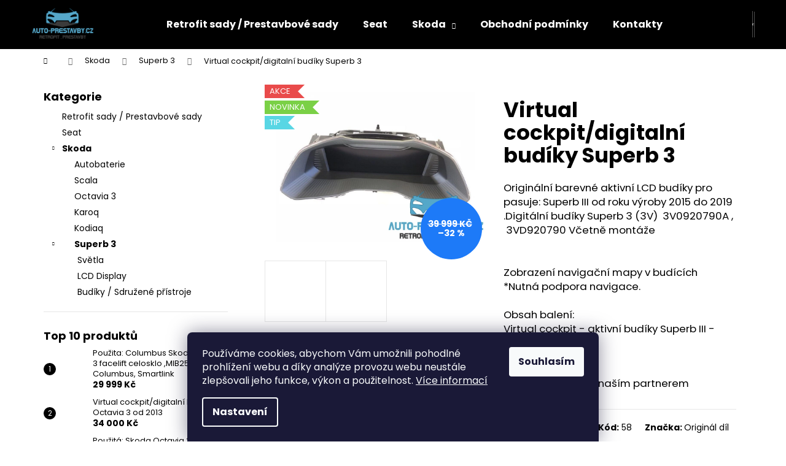

--- FILE ---
content_type: text/html; charset=utf-8
request_url: https://www.jt-autodily.cz/virtual-cockpit-digitalni-budiky-superb-3/
body_size: 22178
content:
<!doctype html><html lang="cs" dir="ltr" class="header-background-dark external-fonts-loaded"><head><meta charset="utf-8" /><meta name="viewport" content="width=device-width,initial-scale=1" /><title>Virtual cockpit/digitalní budíky Superb 3 - JT Autodiagnostika s.r.o.</title><link rel="preconnect" href="https://cdn.myshoptet.com" /><link rel="dns-prefetch" href="https://cdn.myshoptet.com" /><link rel="preload" href="https://cdn.myshoptet.com/prj/dist/master/cms/libs/jquery/jquery-1.11.3.min.js" as="script" /><link href="https://cdn.myshoptet.com/prj/dist/master/cms/templates/frontend_templates/shared/css/font-face/poppins.css" rel="stylesheet"><link href="https://cdn.myshoptet.com/prj/dist/master/shop/dist/font-shoptet-12.css.d637f40c301981789c16.css" rel="stylesheet"><script>
dataLayer = [];
dataLayer.push({'shoptet' : {
    "pageId": 675,
    "pageType": "productDetail",
    "currency": "CZK",
    "currencyInfo": {
        "decimalSeparator": ",",
        "exchangeRate": 1,
        "priceDecimalPlaces": 2,
        "symbol": "K\u010d",
        "symbolLeft": 0,
        "thousandSeparator": " "
    },
    "language": "cs",
    "projectId": 510462,
    "product": {
        "id": 58,
        "guid": "558267e0-b8e3-11ec-a7bd-0cc47a6c9370",
        "hasVariants": false,
        "codes": [
            {
                "code": 58
            }
        ],
        "code": "58",
        "name": "Virtual cockpit\/digitaln\u00ed bud\u00edky Superb 3",
        "appendix": "",
        "weight": 0,
        "manufacturer": "Origin\u00e1l d\u00edl",
        "manufacturerGuid": "1EF533484C296C8085DFDA0BA3DED3EE",
        "currentCategory": "Skoda | Superb 3",
        "currentCategoryGuid": "539e14b8-d7b4-11e0-9a5c-feab5ed617ed",
        "defaultCategory": "Skoda | Superb 3",
        "defaultCategoryGuid": "539e14b8-d7b4-11e0-9a5c-feab5ed617ed",
        "currency": "CZK",
        "priceWithVat": 26999
    },
    "cartInfo": {
        "id": null,
        "freeShipping": false,
        "freeShippingFrom": 0,
        "leftToFreeGift": {
            "formattedPrice": "0 K\u010d",
            "priceLeft": 0
        },
        "freeGift": false,
        "leftToFreeShipping": {
            "priceLeft": 0,
            "dependOnRegion": 0,
            "formattedPrice": "0 K\u010d"
        },
        "discountCoupon": [],
        "getNoBillingShippingPrice": {
            "withoutVat": 0,
            "vat": 0,
            "withVat": 0
        },
        "cartItems": [],
        "taxMode": "ORDINARY"
    },
    "cart": [],
    "customer": {
        "priceRatio": 1,
        "priceListId": 1,
        "groupId": null,
        "registered": false,
        "mainAccount": false
    }
}});
dataLayer.push({'cookie_consent' : {
    "marketing": "denied",
    "analytics": "denied"
}});
document.addEventListener('DOMContentLoaded', function() {
    shoptet.consent.onAccept(function(agreements) {
        if (agreements.length == 0) {
            return;
        }
        dataLayer.push({
            'cookie_consent' : {
                'marketing' : (agreements.includes(shoptet.config.cookiesConsentOptPersonalisation)
                    ? 'granted' : 'denied'),
                'analytics': (agreements.includes(shoptet.config.cookiesConsentOptAnalytics)
                    ? 'granted' : 'denied')
            },
            'event': 'cookie_consent'
        });
    });
});
</script>
<meta property="og:type" content="website"><meta property="og:site_name" content="jt-autodily.cz"><meta property="og:url" content="https://www.jt-autodily.cz/virtual-cockpit-digitalni-budiky-superb-3/"><meta property="og:title" content="Virtual cockpit/digitalní budíky Superb 3 - JT Autodiagnostika s.r.o."><meta name="author" content="JT Autodiagnostika s.r.o."><meta name="web_author" content="Shoptet.cz"><meta name="dcterms.rightsHolder" content="www.jt-autodily.cz"><meta name="robots" content="index,follow"><meta property="og:image" content="https://cdn.myshoptet.com/usr/www.jt-autodily.cz/user/shop/big/58-1_windxw.jpg?672afb4d"><meta property="og:description" content="Virtual cockpit/digitalní budíky Superb 3. Originální barevné aktivní LCD budíky pro pasuje: Superb III od roku výroby 2015 do 2019 .Digitální budíky Superb 3 (3V)  3V0920790A ,  3VD920790 Včetně montážeZobrazení navigační mapy v budících*Nutná podpora navigace.Obsah balení:Virtual cockpit - aktivní budíky Superb III …"><meta name="description" content="Virtual cockpit/digitalní budíky Superb 3. Originální barevné aktivní LCD budíky pro pasuje: Superb III od roku výroby 2015 do 2019 .Digitální budíky Superb 3 (3V)  3V0920790A ,  3VD920790 Včetně montážeZobrazení navigační mapy v budících*Nutná podpora navigace.Obsah balení:Virtual cockpit - aktivní budíky Superb III …"><meta property="product:price:amount" content="26999"><meta property="product:price:currency" content="CZK"><style>:root {--color-primary: #000000;--color-primary-h: 0;--color-primary-s: 0%;--color-primary-l: 0%;--color-primary-hover: #343434;--color-primary-hover-h: 0;--color-primary-hover-s: 0%;--color-primary-hover-l: 20%;--color-secondary: #000000;--color-secondary-h: 0;--color-secondary-s: 0%;--color-secondary-l: 0%;--color-secondary-hover: #343434;--color-secondary-hover-h: 0;--color-secondary-hover-s: 0%;--color-secondary-hover-l: 20%;--color-tertiary: #E2E2E2;--color-tertiary-h: 0;--color-tertiary-s: 0%;--color-tertiary-l: 89%;--color-tertiary-hover: #E2E2E2;--color-tertiary-hover-h: 0;--color-tertiary-hover-s: 0%;--color-tertiary-hover-l: 89%;--color-header-background: #000000;--template-font: "Poppins";--template-headings-font: "Poppins";--header-background-url: none;--cookies-notice-background: #1A1937;--cookies-notice-color: #F8FAFB;--cookies-notice-button-hover: #f5f5f5;--cookies-notice-link-hover: #27263f;--templates-update-management-preview-mode-content: "Náhled aktualizací šablony je aktivní pro váš prohlížeč."}</style>
    
    <link href="https://cdn.myshoptet.com/prj/dist/master/shop/dist/main-12.less.cbeb3006c3de8c1b385d.css" rel="stylesheet" />
                <link href="https://cdn.myshoptet.com/prj/dist/master/shop/dist/mobile-header-v1-12.less.a3f5e7d2d0fb934ead19.css" rel="stylesheet" />
    
    <script>var shoptet = shoptet || {};</script>
    <script src="https://cdn.myshoptet.com/prj/dist/master/shop/dist/main-3g-header.js.05f199e7fd2450312de2.js"></script>
<!-- User include --><!-- /User include --><link rel="shortcut icon" href="/favicon.ico" type="image/x-icon" /><link rel="canonical" href="https://www.jt-autodily.cz/virtual-cockpit-digitalni-budiky-superb-3/" />    <!-- Global site tag (gtag.js) - Google Analytics -->
    <script async src="https://www.googletagmanager.com/gtag/js?id=G-E4J98GE2HY"></script>
    <script>
        
        window.dataLayer = window.dataLayer || [];
        function gtag(){dataLayer.push(arguments);}
        

                    console.debug('default consent data');

            gtag('consent', 'default', {"ad_storage":"denied","analytics_storage":"denied","ad_user_data":"denied","ad_personalization":"denied","wait_for_update":500});
            dataLayer.push({
                'event': 'default_consent'
            });
        
        gtag('js', new Date());

        
                gtag('config', 'G-E4J98GE2HY', {"groups":"GA4","send_page_view":false,"content_group":"productDetail","currency":"CZK","page_language":"cs"});
        
        
        
        
        
        
                    gtag('event', 'page_view', {"send_to":"GA4","page_language":"cs","content_group":"productDetail","currency":"CZK"});
        
                gtag('set', 'currency', 'CZK');

        gtag('event', 'view_item', {
            "send_to": "UA",
            "items": [
                {
                    "id": "58",
                    "name": "Virtual cockpit\/digitaln\u00ed bud\u00edky Superb 3",
                    "category": "Skoda \/ Superb 3",
                                        "brand": "Origin\u00e1l d\u00edl",
                                                            "price": 22313.22
                }
            ]
        });
        
        
        
        
        
                    gtag('event', 'view_item', {"send_to":"GA4","page_language":"cs","content_group":"productDetail","value":22313.220000000001,"currency":"CZK","items":[{"item_id":"58","item_name":"Virtual cockpit\/digitaln\u00ed bud\u00edky Superb 3","item_brand":"Origin\u00e1l d\u00edl","item_category":"Skoda","item_category2":"Superb 3","price":22313.220000000001,"quantity":1,"index":0}]});
        
        
        
        
        
        
        
        document.addEventListener('DOMContentLoaded', function() {
            if (typeof shoptet.tracking !== 'undefined') {
                for (var id in shoptet.tracking.bannersList) {
                    gtag('event', 'view_promotion', {
                        "send_to": "UA",
                        "promotions": [
                            {
                                "id": shoptet.tracking.bannersList[id].id,
                                "name": shoptet.tracking.bannersList[id].name,
                                "position": shoptet.tracking.bannersList[id].position
                            }
                        ]
                    });
                }
            }

            shoptet.consent.onAccept(function(agreements) {
                if (agreements.length !== 0) {
                    console.debug('gtag consent accept');
                    var gtagConsentPayload =  {
                        'ad_storage': agreements.includes(shoptet.config.cookiesConsentOptPersonalisation)
                            ? 'granted' : 'denied',
                        'analytics_storage': agreements.includes(shoptet.config.cookiesConsentOptAnalytics)
                            ? 'granted' : 'denied',
                                                                                                'ad_user_data': agreements.includes(shoptet.config.cookiesConsentOptPersonalisation)
                            ? 'granted' : 'denied',
                        'ad_personalization': agreements.includes(shoptet.config.cookiesConsentOptPersonalisation)
                            ? 'granted' : 'denied',
                        };
                    console.debug('update consent data', gtagConsentPayload);
                    gtag('consent', 'update', gtagConsentPayload);
                    dataLayer.push(
                        { 'event': 'update_consent' }
                    );
                }
            });
        });
    </script>
<script>
    (function(t, r, a, c, k, i, n, g) { t['ROIDataObject'] = k;
    t[k]=t[k]||function(){ (t[k].q=t[k].q||[]).push(arguments) },t[k].c=i;n=r.createElement(a),
    g=r.getElementsByTagName(a)[0];n.async=1;n.src=c;g.parentNode.insertBefore(n,g)
    })(window, document, 'script', '//www.heureka.cz/ocm/sdk.js?source=shoptet&version=2&page=product_detail', 'heureka', 'cz');

    heureka('set_user_consent', 0);
</script>
</head><body class="desktop id-675 in-superb3 template-12 type-product type-detail multiple-columns-body columns-3 ums_forms_redesign--off ums_a11y_category_page--on ums_discussion_rating_forms--off ums_flags_display_unification--on ums_a11y_login--on mobile-header-version-1"><noscript>
    <style>
        #header {
            padding-top: 0;
            position: relative !important;
            top: 0;
        }
        .header-navigation {
            position: relative !important;
        }
        .overall-wrapper {
            margin: 0 !important;
        }
        body:not(.ready) {
            visibility: visible !important;
        }
    </style>
    <div class="no-javascript">
        <div class="no-javascript__title">Musíte změnit nastavení vašeho prohlížeče</div>
        <div class="no-javascript__text">Podívejte se na: <a href="https://www.google.com/support/bin/answer.py?answer=23852">Jak povolit JavaScript ve vašem prohlížeči</a>.</div>
        <div class="no-javascript__text">Pokud používáte software na blokování reklam, může být nutné povolit JavaScript z této stránky.</div>
        <div class="no-javascript__text">Děkujeme.</div>
    </div>
</noscript>

        <div id="fb-root"></div>
        <script>
            window.fbAsyncInit = function() {
                FB.init({
//                    appId            : 'your-app-id',
                    autoLogAppEvents : true,
                    xfbml            : true,
                    version          : 'v19.0'
                });
            };
        </script>
        <script async defer crossorigin="anonymous" src="https://connect.facebook.net/cs_CZ/sdk.js"></script>    <div class="siteCookies siteCookies--bottom siteCookies--dark js-siteCookies" role="dialog" data-testid="cookiesPopup" data-nosnippet>
        <div class="siteCookies__form">
            <div class="siteCookies__content">
                <div class="siteCookies__text">
                    Používáme cookies, abychom Vám umožnili pohodlné prohlížení webu a díky analýze provozu webu neustále zlepšovali jeho funkce, výkon a použitelnost. <a href="/podminky-ochrany-osobnich-udaju/" target="_blank" rel="noopener noreferrer">Více informací</a>
                </div>
                <p class="siteCookies__links">
                    <button class="siteCookies__link js-cookies-settings" aria-label="Nastavení cookies" data-testid="cookiesSettings">Nastavení</button>
                </p>
            </div>
            <div class="siteCookies__buttonWrap">
                                <button class="siteCookies__button js-cookiesConsentSubmit" value="all" aria-label="Přijmout cookies" data-testid="buttonCookiesAccept">Souhlasím</button>
            </div>
        </div>
        <script>
            document.addEventListener("DOMContentLoaded", () => {
                const siteCookies = document.querySelector('.js-siteCookies');
                document.addEventListener("scroll", shoptet.common.throttle(() => {
                    const st = document.documentElement.scrollTop;
                    if (st > 1) {
                        siteCookies.classList.add('siteCookies--scrolled');
                    } else {
                        siteCookies.classList.remove('siteCookies--scrolled');
                    }
                }, 100));
            });
        </script>
    </div>
<a href="#content" class="skip-link sr-only">Přejít na obsah</a><div class="overall-wrapper">
    <div class="user-action">
                        <dialog id="login" class="dialog dialog--modal dialog--fullscreen js-dialog--modal" aria-labelledby="loginHeading">
        <div class="dialog__close dialog__close--arrow">
                        <button type="button" class="btn toggle-window-arr" data-dialog-close data-testid="backToShop">Zpět <span>do obchodu</span></button>
            </div>
        <div class="dialog__wrapper">
            <div class="dialog__content dialog__content--form">
                <div class="dialog__header">
                    <h2 id="loginHeading" class="dialog__heading dialog__heading--login">Přihlášení k vašemu účtu</h2>
                </div>
                <div id="customerLogin" class="dialog__body">
                    <form action="/action/Customer/Login/" method="post" id="formLoginIncluded" class="csrf-enabled formLogin" data-testid="formLogin"><input type="hidden" name="referer" value="" /><div class="form-group"><div class="input-wrapper email js-validated-element-wrapper no-label"><input type="email" name="email" class="form-control" autofocus placeholder="E-mailová adresa (např. jan@novak.cz)" data-testid="inputEmail" autocomplete="email" required /></div></div><div class="form-group"><div class="input-wrapper password js-validated-element-wrapper no-label"><input type="password" name="password" class="form-control" placeholder="Heslo" data-testid="inputPassword" autocomplete="current-password" required /><span class="no-display">Nemůžete vyplnit toto pole</span><input type="text" name="surname" value="" class="no-display" /></div></div><div class="form-group"><div class="login-wrapper"><button type="submit" class="btn btn-secondary btn-text btn-login" data-testid="buttonSubmit">Přihlásit se</button><div class="password-helper"><a href="/registrace/" data-testid="signup" rel="nofollow">Nová registrace</a><a href="/klient/zapomenute-heslo/" rel="nofollow">Zapomenuté heslo</a></div></div></div></form>
                </div>
            </div>
        </div>
    </dialog>
            </div>
<header id="header"><div class="container navigation-wrapper"><div class="site-name"><a href="/" data-testid="linkWebsiteLogo"><img src="https://cdn.myshoptet.com/usr/www.jt-autodily.cz/user/logos/1000014300.png" alt="JT Autodiagnostika s.r.o." fetchpriority="low" /></a></div><nav id="navigation" aria-label="Hlavní menu" data-collapsible="true"><div class="navigation-in menu"><ul class="menu-level-1" role="menubar" data-testid="headerMenuItems"><li class="menu-item-674" role="none"><a href="/retrofit/" data-testid="headerMenuItem" role="menuitem" aria-expanded="false"><b>Retrofit sady / Prestavbové sady</b></a></li>
<li class="menu-item-724" role="none"><a href="/seat/" data-testid="headerMenuItem" role="menuitem" aria-expanded="false"><b>Seat</b></a></li>
<li class="menu-item-727 ext" role="none"><a href="/skoda/" data-testid="headerMenuItem" role="menuitem" aria-haspopup="true" aria-expanded="false"><b>Skoda</b><span class="submenu-arrow"></span></a><ul class="menu-level-2" aria-label="Skoda" tabindex="-1" role="menu"><li class="menu-item-721" role="none"><a href="/autobaterie/" data-testid="headerMenuItem" role="menuitem"><span>Autobaterie</span></a>
                        </li><li class="menu-item-709" role="none"><a href="/scala/" data-testid="headerMenuItem" role="menuitem"><span>Scala</span></a>
                        </li><li class="menu-item-676" role="none"><a href="/octavia3/" data-testid="headerMenuItem" role="menuitem"><span>Octavia 3</span></a>
                        </li><li class="menu-item-706" role="none"><a href="/karoq/" data-testid="headerMenuItem" role="menuitem"><span>Karoq</span></a>
                        </li><li class="menu-item-677" role="none"><a href="/kodiaq/" data-testid="headerMenuItem" role="menuitem"><span>Kodiaq</span></a>
                        </li><li class="menu-item-675 active" role="none"><a href="/superb3/" data-testid="headerMenuItem" role="menuitem"><span>Superb 3</span></a>
                        </li></ul></li>
<li class="menu-item-39" role="none"><a href="/obchodni-podminky/" data-testid="headerMenuItem" role="menuitem" aria-expanded="false"><b>Obchodní podmínky</b></a></li>
<li class="menu-item-29" role="none"><a href="/kontakty/" data-testid="headerMenuItem" role="menuitem" aria-expanded="false"><b>Kontakty</b></a></li>
</ul>
    <ul class="navigationActions" role="menu">
                            <li role="none">
                                    <a href="/login/?backTo=%2Fvirtual-cockpit-digitalni-budiky-superb-3%2F" rel="nofollow" data-testid="signin" role="menuitem"><span>Přihlášení</span></a>
                            </li>
                        </ul>
</div><span class="navigation-close"></span></nav><div class="menu-helper" data-testid="hamburgerMenu"><span>Více</span></div>

    <div class="navigation-buttons">
                <a href="#" class="toggle-window" data-target="search" data-testid="linkSearchIcon"><span class="sr-only">Hledat</span></a>
                    
        <button class="top-nav-button top-nav-button-login" type="button" data-dialog-id="login" aria-haspopup="dialog" aria-controls="login" data-testid="signin">
            <span class="sr-only">Přihlášení</span>
        </button>
                    <a href="/kosik/" class="toggle-window cart-count" data-target="cart" data-testid="headerCart" rel="nofollow" aria-haspopup="dialog" aria-expanded="false" aria-controls="cart-widget"><span class="sr-only">Nákupní košík</span></a>
        <a href="#" class="toggle-window" data-target="navigation" data-testid="hamburgerMenu"><span class="sr-only">Menu</span></a>
    </div>

</div></header><!-- / header -->


<div id="content-wrapper" class="container content-wrapper">
    
                                <div class="breadcrumbs navigation-home-icon-wrapper" itemscope itemtype="https://schema.org/BreadcrumbList">
                                                                            <span id="navigation-first" data-basetitle="JT Autodiagnostika s.r.o." itemprop="itemListElement" itemscope itemtype="https://schema.org/ListItem">
                <a href="/" itemprop="item" class="navigation-home-icon"><span class="sr-only" itemprop="name">Domů</span></a>
                <span class="navigation-bullet">/</span>
                <meta itemprop="position" content="1" />
            </span>
                                <span id="navigation-1" itemprop="itemListElement" itemscope itemtype="https://schema.org/ListItem">
                <a href="/skoda/" itemprop="item" data-testid="breadcrumbsSecondLevel"><span itemprop="name">Skoda</span></a>
                <span class="navigation-bullet">/</span>
                <meta itemprop="position" content="2" />
            </span>
                                <span id="navigation-2" itemprop="itemListElement" itemscope itemtype="https://schema.org/ListItem">
                <a href="/superb3/" itemprop="item" data-testid="breadcrumbsSecondLevel"><span itemprop="name">Superb 3</span></a>
                <span class="navigation-bullet">/</span>
                <meta itemprop="position" content="3" />
            </span>
                                            <span id="navigation-3" itemprop="itemListElement" itemscope itemtype="https://schema.org/ListItem" data-testid="breadcrumbsLastLevel">
                <meta itemprop="item" content="https://www.jt-autodily.cz/virtual-cockpit-digitalni-budiky-superb-3/" />
                <meta itemprop="position" content="4" />
                <span itemprop="name" data-title="Virtual cockpit/digitalní budíky Superb 3">Virtual cockpit/digitalní budíky Superb 3 <span class="appendix"></span></span>
            </span>
            </div>
            
    <div class="content-wrapper-in">
                                                <aside class="sidebar sidebar-left"  data-testid="sidebarMenu">
                                                                                                <div class="sidebar-inner">
                                                                                                        <div class="box box-bg-variant box-categories">    <div class="skip-link__wrapper">
        <span id="categories-start" class="skip-link__target js-skip-link__target sr-only" tabindex="-1">&nbsp;</span>
        <a href="#categories-end" class="skip-link skip-link--start sr-only js-skip-link--start">Přeskočit kategorie</a>
    </div>

<h4>Kategorie</h4>


<div id="categories"><div class="categories cat-01 external" id="cat-674"><div class="topic"><a href="/retrofit/">Retrofit sady / Prestavbové sady<span class="cat-trigger">&nbsp;</span></a></div></div><div class="categories cat-02 expanded" id="cat-724"><div class="topic"><a href="/seat/">Seat<span class="cat-trigger">&nbsp;</span></a></div></div><div class="categories cat-01 expandable active expanded" id="cat-727"><div class="topic child-active"><a href="/skoda/">Skoda<span class="cat-trigger">&nbsp;</span></a></div>

                    <ul class=" active expanded">
                                        <li >
                <a href="/autobaterie/">
                    Autobaterie
                                    </a>
                                                                </li>
                                <li >
                <a href="/scala/">
                    Scala
                                    </a>
                                                                </li>
                                <li >
                <a href="/octavia3/">
                    Octavia 3
                                    </a>
                                                                </li>
                                <li >
                <a href="/karoq/">
                    Karoq
                                    </a>
                                                                </li>
                                <li >
                <a href="/kodiaq/">
                    Kodiaq
                                    </a>
                                                                </li>
                                <li class="
                active                  expandable                 expanded                ">
                <a href="/superb3/">
                    Superb 3
                    <span class="cat-trigger">&nbsp;</span>                </a>
                                                            

                    <ul class=" active expanded">
                                        <li >
                <a href="/svetla/">
                    Světla
                                    </a>
                                                                </li>
                                <li >
                <a href="/lcd-display/">
                    LCD Display
                                    </a>
                                                                </li>
                                <li >
                <a href="/budiky-sdruzene-pristroje/">
                    Budíky / Sdružené přístroje
                                    </a>
                                                                </li>
                </ul>
    
                                                </li>
                </ul>
    </div>        </div>

    <div class="skip-link__wrapper">
        <a href="#categories-start" class="skip-link skip-link--end sr-only js-skip-link--end" tabindex="-1" hidden>Přeskočit kategorie</a>
        <span id="categories-end" class="skip-link__target js-skip-link__target sr-only" tabindex="-1">&nbsp;</span>
    </div>
</div>
                                                                                                                                                                            <div class="box box-bg-default box-sm box-topProducts">        <div class="top-products-wrapper js-top10" >
        <h4><span>Top 10 produktů</span></h4>
        <ol class="top-products">
                            <li class="display-image">
                                            <a href="/pouzita--columbus-skoda-superb-3-facelift-3v0919606d-urceny-pro-mib25-columbus/" class="top-products-image">
                            <img src="data:image/svg+xml,%3Csvg%20width%3D%22100%22%20height%3D%22100%22%20xmlns%3D%22http%3A%2F%2Fwww.w3.org%2F2000%2Fsvg%22%3E%3C%2Fsvg%3E" alt="473572869 1177996817668448 6371068116775525231 n" width="100" height="100"  data-src="https://cdn.myshoptet.com/usr/www.jt-autodily.cz/user/shop/related/180-1_473572869-1177996817668448-6371068116775525231-n.jpg?67b031a2" fetchpriority="low" />
                        </a>
                                        <a href="/pouzita--columbus-skoda-superb-3-facelift-3v0919606d-urceny-pro-mib25-columbus/" class="top-products-content">
                        <span class="top-products-name">  Použita: Columbus Skoda Superb 3 facelift celosklo ,MIB25 Columbus, Smartlink</span>
                        
                                                        <strong>
                                29 999 Kč
                                

                            </strong>
                                                    
                    </a>
                </li>
                            <li class="display-image">
                                            <a href="/virtual-cockpit-digitalni-budiky-octavia-3-od-2013/" class="top-products-image">
                            <img src="data:image/svg+xml,%3Csvg%20width%3D%22100%22%20height%3D%22100%22%20xmlns%3D%22http%3A%2F%2Fwww.w3.org%2F2000%2Fsvg%22%3E%3C%2Fsvg%3E" alt="26999 virtual cockpit lcd skoda karoq kodiaq 565920790a" width="100" height="100"  data-src="https://cdn.myshoptet.com/usr/www.jt-autodily.cz/user/shop/related/109_26999-virtual-cockpit-lcd-skoda-karoq-kodiaq-565920790a.jpg?672afb4d" fetchpriority="low" />
                        </a>
                                        <a href="/virtual-cockpit-digitalni-budiky-octavia-3-od-2013/" class="top-products-content">
                        <span class="top-products-name">  Virtual cockpit/digitalní budíky Octavia 3 od 2013</span>
                        
                                                        <strong>
                                34 000 Kč
                                

                            </strong>
                                                    
                    </a>
                </li>
                            <li class="display-image">
                                            <a href="/skoda-octavia-3-amundsen/" class="top-products-image">
                            <img src="data:image/svg+xml,%3Csvg%20width%3D%22100%22%20height%3D%22100%22%20xmlns%3D%22http%3A%2F%2Fwww.w3.org%2F2000%2Fsvg%22%3E%3C%2Fsvg%3E" alt="465220775 1123116413156489 2003848113126172698 n" width="100" height="100"  data-src="https://cdn.myshoptet.com/usr/www.jt-autodily.cz/user/shop/related/174-2_465220775-1123116413156489-2003848113126172698-n.jpg?67aeea4d" fetchpriority="low" />
                        </a>
                                        <a href="/skoda-octavia-3-amundsen/" class="top-products-content">
                        <span class="top-products-name">  Použitá: Skoda Octavia 3 Amundsen MIB25</span>
                        
                                                        <strong>
                                24 999 Kč
                                

                            </strong>
                                                    
                    </a>
                </li>
                            <li class="display-image">
                                            <a href="/skoda-octavia-3-columbus-mib25/" class="top-products-image">
                            <img src="data:image/svg+xml,%3Csvg%20width%3D%22100%22%20height%3D%22100%22%20xmlns%3D%22http%3A%2F%2Fwww.w3.org%2F2000%2Fsvg%22%3E%3C%2Fsvg%3E" alt="471228370 1164986812302782 3149683080789410864 n" width="100" height="100"  data-src="https://cdn.myshoptet.com/usr/www.jt-autodily.cz/user/shop/related/177_471228370-1164986812302782-3149683080789410864-n.jpg?67aeed67" fetchpriority="low" />
                        </a>
                                        <a href="/skoda-octavia-3-columbus-mib25/" class="top-products-content">
                        <span class="top-products-name">  Použitá : Skoda Octavia 3 Columbus MIB25</span>
                        
                                                        <strong>
                                29 999 Kč
                                

                            </strong>
                                                    
                    </a>
                </li>
                            <li class="display-image">
                                            <a href="/virtual-cockpit-digitalni-budiky-superb-3/" class="top-products-image">
                            <img src="data:image/svg+xml,%3Csvg%20width%3D%22100%22%20height%3D%22100%22%20xmlns%3D%22http%3A%2F%2Fwww.w3.org%2F2000%2Fsvg%22%3E%3C%2Fsvg%3E" alt="wInDxw" width="100" height="100"  data-src="https://cdn.myshoptet.com/usr/www.jt-autodily.cz/user/shop/related/58-1_windxw.jpg?672afb4d" fetchpriority="low" />
                        </a>
                                        <a href="/virtual-cockpit-digitalni-budiky-superb-3/" class="top-products-content">
                        <span class="top-products-name">  Virtual cockpit/digitalní budíky Superb 3</span>
                        
                                                        <strong>
                                26 999 Kč
                                

                            </strong>
                                                    
                    </a>
                </li>
                            <li class="display-image">
                                            <a href="/superb-3-dostavbova-sada-retrofit-sada-na-dodelani-360-kamery--area-view/" class="top-products-image">
                            <img src="data:image/svg+xml,%3Csvg%20width%3D%22100%22%20height%3D%22100%22%20xmlns%3D%22http%3A%2F%2Fwww.w3.org%2F2000%2Fsvg%22%3E%3C%2Fsvg%3E" alt="277099621 5660842750610882 3224456379920363773 n" width="100" height="100"  data-src="https://cdn.myshoptet.com/usr/www.jt-autodily.cz/user/shop/related/100_277099621-5660842750610882-3224456379920363773-n.jpg?672afb4d" fetchpriority="low" />
                        </a>
                                        <a href="/superb-3-dostavbova-sada-retrofit-sada-na-dodelani-360-kamery--area-view/" class="top-products-content">
                        <span class="top-products-name">  Superb 3 dostavbová sada / retrofit sada na dodelaní 360 kamery  AREA VIEW</span>
                        
                                                        <strong>
                                89 000 Kč
                                

                            </strong>
                                                    
                    </a>
                </li>
                            <li class="display-image">
                                            <a href="/lcd-displej-columbus-skoda-superb-3-facelift-3v0919606d/" class="top-products-image">
                            <img src="data:image/svg+xml,%3Csvg%20width%3D%22100%22%20height%3D%22100%22%20xmlns%3D%22http%3A%2F%2Fwww.w3.org%2F2000%2Fsvg%22%3E%3C%2Fsvg%3E" alt="LCD displej Columbus Skoda Superb 3 facelift 3V0919606D" width="100" height="100"  data-src="https://cdn.myshoptet.com/usr/www.jt-autodily.cz/user/shop/related/46_lcd-displej-columbus-skoda-superb-3-facelift-3v0919606d.jpg?672afb4d" fetchpriority="low" />
                        </a>
                                        <a href="/lcd-displej-columbus-skoda-superb-3-facelift-3v0919606d/" class="top-products-content">
                        <span class="top-products-name">  LCD displej Columbus Skoda Superb 3 facelift 3V0919606D</span>
                        
                                                        <strong>
                                22 500 Kč
                                

                            </strong>
                                                    
                    </a>
                </li>
                            <li class="display-image">
                                            <a href="/lcd-displej-superb-3-columbus-3v0919606/" class="top-products-image">
                            <img src="data:image/svg+xml,%3Csvg%20width%3D%22100%22%20height%3D%22100%22%20xmlns%3D%22http%3A%2F%2Fwww.w3.org%2F2000%2Fsvg%22%3E%3C%2Fsvg%3E" alt="i9AQV9" width="100" height="100"  data-src="https://cdn.myshoptet.com/usr/www.jt-autodily.cz/user/shop/related/55_i9aqv9.jpg?672afb4d" fetchpriority="low" />
                        </a>
                                        <a href="/lcd-displej-superb-3-columbus-3v0919606/" class="top-products-content">
                        <span class="top-products-name">  LCD Displej Superb 3 Columbus 3V0919606</span>
                        
                                                        <strong>
                                22 000 Kč
                                

                            </strong>
                                                    
                    </a>
                </li>
                            <li class="display-image">
                                            <a href="/ambientni-podsviceni-superb-3-dostavbova-sada/" class="top-products-image">
                            <img src="data:image/svg+xml,%3Csvg%20width%3D%22100%22%20height%3D%22100%22%20xmlns%3D%22http%3A%2F%2Fwww.w3.org%2F2000%2Fsvg%22%3E%3C%2Fsvg%3E" alt="120301475 1591396717688273 1043482887252714585 n 768x1024" width="100" height="100"  data-src="https://cdn.myshoptet.com/usr/www.jt-autodily.cz/user/shop/related/97_120301475-1591396717688273-1043482887252714585-n-768x1024.jpg?672afb4d" fetchpriority="low" />
                        </a>
                                        <a href="/ambientni-podsviceni-superb-3-dostavbova-sada/" class="top-products-content">
                        <span class="top-products-name">  Ambientní podsvícení Superb 3 dostavbová sada / retrofit sada</span>
                        
                                                        <strong>
                                37 000 Kč
                                

                            </strong>
                                                    
                    </a>
                </li>
                            <li class="display-image">
                                            <a href="/volant-triramenny-novy-typ/" class="top-products-image">
                            <img src="data:image/svg+xml,%3Csvg%20width%3D%22100%22%20height%3D%22100%22%20xmlns%3D%22http%3A%2F%2Fwww.w3.org%2F2000%2Fsvg%22%3E%3C%2Fsvg%3E" alt="Red and White Bold Black Friday Sale Flyer 20241201 194938 0000" width="100" height="100"  data-src="https://cdn.myshoptet.com/usr/www.jt-autodily.cz/user/shop/related/165_red-and-white-bold-black-friday-sale-flyer-20241201-194938-0000.png?674cb0a3" fetchpriority="low" />
                        </a>
                                        <a href="/volant-triramenny-novy-typ/" class="top-products-content">
                        <span class="top-products-name">  Volant tříramenný nový typ ,airbag logo skoda</span>
                        
                                                        <strong>
                                14 000 Kč
                                

                            </strong>
                                                    
                    </a>
                </li>
                    </ol>
    </div>
</div>
                                                                                                            <div class="box box-bg-variant box-sm box-cartButton"><h4><span>Nákupní košík</span></h4>

<div class="cart-overview">
    <a href="/kosik/" class="btn btn-primary" rel="nofollow" data-testid="cartOverview">
        <span class="cart-overview-item-count" data-testid="cartOverviewCount">0</span>ks /
        <span class="cart-overview-final-price" data-testid="cartOverviewPrice">0 Kč</span>
    </a>
</div>
</div>
                                                                                                            <div class="box box-bg-default box-sm box-instagram">    </div>
                                                                                                            <div class="box box-bg-variant box-sm box-facebook">            <div id="facebookWidget">
            <h4><span>Facebook</span></h4>
            <div class="fb-page" data-href="https://www.facebook.com/autoprestavbycz" data-hide-cover="false" data-show-facepile="true" data-show-posts="false" data-width="191" data-height="398" style="overflow:hidden"><div class="fb-xfbml-parse-ignore"><blockquote cite="https://www.facebook.com/autoprestavbycz"><a href="https://www.facebook.com/autoprestavbycz">JT Autodiagnostika s.r.o.</a></blockquote></div></div>

        </div>
    </div>
                                                                    </div>
                                                            </aside>
                            <main id="content" class="content narrow">
                            
<div class="p-detail" itemscope itemtype="https://schema.org/Product">

    
    <meta itemprop="name" content="Virtual cockpit/digitalní budíky Superb 3" />
    <meta itemprop="category" content="Úvodní stránka &gt; Skoda &gt; Superb 3 &gt; Virtual cockpit/digitalní budíky Superb 3" />
    <meta itemprop="url" content="https://www.jt-autodily.cz/virtual-cockpit-digitalni-budiky-superb-3/" />
    <meta itemprop="image" content="https://cdn.myshoptet.com/usr/www.jt-autodily.cz/user/shop/big/58-1_windxw.jpg?672afb4d" />
            <meta itemprop="description" content="Originální barevné aktivní LCD budíky pro pasuje: Superb III od roku výroby 2015 do 2019 .Digitální budíky Superb 3 (3V)&amp;nbsp; 3V0920790A , &amp;nbsp;3VD920790 Včetně montážeZobrazení navigační mapy v budících*Nutná podpora navigace.Obsah balení:Virtual cockpit - aktivní budíky Superb III - 3V0920790A&amp;nbsp;
&amp;nbsp;
Možnost montaže naším partnerem" />
                <span class="js-hidden" itemprop="manufacturer" itemscope itemtype="https://schema.org/Organization">
            <meta itemprop="name" content="Originál díl" />
        </span>
        <span class="js-hidden" itemprop="brand" itemscope itemtype="https://schema.org/Brand">
            <meta itemprop="name" content="Originál díl" />
        </span>
                                        
        <div class="p-detail-inner">

        <div class="p-data-wrapper">
            <div class="p-detail-inner-header">
                                <h1>
                      Virtual cockpit/digitalní budíky Superb 3                </h1>
            </div>

                            <div class="p-short-description" data-testid="productCardShortDescr">
                    <p><span>Originální barevné aktivní LCD budíky pro pasuje: Superb III od roku výroby 2015 do 2019 .Digitální budíky Superb 3 (3V)&nbsp; 3V0920790A , &nbsp;3VD920790 Včetně montáže</span><br /><br /><br /><span>Zobrazení navigační mapy v budících</span><br /><span>*Nutná podpora navigace.</span><br /><br /><span>Obsah balení:</span><br /><span>Virtual cockpit - aktivní budíky Superb III - 3V0920790A&nbsp;</span></p>
<p>&nbsp;</p>
<p><span>Možnost montaže naším partnerem</span></p>
                </div>
            

            <form action="/action/Cart/addCartItem/" method="post" id="product-detail-form" class="pr-action csrf-enabled" data-testid="formProduct">
                <meta itemprop="productID" content="58" /><meta itemprop="identifier" content="558267e0-b8e3-11ec-a7bd-0cc47a6c9370" /><meta itemprop="sku" content="58" /><span itemprop="offers" itemscope itemtype="https://schema.org/Offer"><meta itemprop="url" content="https://www.jt-autodily.cz/virtual-cockpit-digitalni-budiky-superb-3/" /><meta itemprop="price" content="26999.00" /><meta itemprop="priceCurrency" content="CZK" /><link itemprop="itemCondition" href="https://schema.org/NewCondition" /><meta itemprop="warranty" content="2 roky" /></span><input type="hidden" name="productId" value="58" /><input type="hidden" name="priceId" value="61" /><input type="hidden" name="language" value="cs" />

                <div class="p-variants-block">
                                    <table class="detail-parameters">
                        <tbody>
                        
                        
                                                                                                </tbody>
                    </table>
                            </div>



            <div class="p-basic-info-block">
                <div class="block">
                                                            

    
    <span class="availability-label" data-testid="labelAvailability">
                    dodani do 14 dnů            </span>
    
                                </div>
                <div class="block">
                                            <span class="p-code">
        <span class="p-code-label">Kód:</span>
                    <span>58</span>
            </span>
                </div>
                <div class="block">
                                                                <span class="p-manufacturer-label">Značka: </span> <a href="/znacka/skoda-auto/" data-testid="productCardBrandName">Originál díl</a>
                                    </div>
            </div>

                                        
            <div class="p-to-cart-block">
                            <div class="p-final-price-wrapper">
                        <span class="price-standard">
                                            <span>39 999 Kč</span>
                        </span>
                        <span class="price-save">
            
                        
                &ndash;32 %
        </span>
                    <strong class="price-final" data-testid="productCardPrice">
            <span class="price-final-holder">
                26 999 Kč
    

        </span>
    </strong>
                                            <span class="price-measure">
                    
                        </span>
                    
                </div>
                            <div class="p-add-to-cart-wrapper">
                                <div class="add-to-cart" data-testid="divAddToCart">
                
<span class="quantity">
    <span
        class="increase-tooltip js-increase-tooltip"
        data-trigger="manual"
        data-container="body"
        data-original-title="Není možné zakoupit více než 9999 ks."
        aria-hidden="true"
        role="tooltip"
        data-testid="tooltip">
    </span>

    <span
        class="decrease-tooltip js-decrease-tooltip"
        data-trigger="manual"
        data-container="body"
        data-original-title="Minimální množství, které lze zakoupit, je 1 ks."
        aria-hidden="true"
        role="tooltip"
        data-testid="tooltip">
    </span>
    <label>
        <input
            type="number"
            name="amount"
            value="1"
            class="amount"
            autocomplete="off"
            data-decimals="0"
                        step="1"
            min="1"
            max="9999"
            aria-label="Množství"
            data-testid="cartAmount"/>
    </label>

    <button
        class="increase"
        type="button"
        aria-label="Zvýšit množství o 1"
        data-testid="increase">
            <span class="increase__sign">&plus;</span>
    </button>

    <button
        class="decrease"
        type="button"
        aria-label="Snížit množství o 1"
        data-testid="decrease">
            <span class="decrease__sign">&minus;</span>
    </button>
</span>
                    
                <button type="submit" class="btn btn-conversion add-to-cart-button" data-testid="buttonAddToCart" aria-label="Do košíku Virtual cockpit/digitalní budíky Superb 3">Do košíku</button>
            
            </div>
                            </div>
            </div>


            </form>

            
            

            <div class="p-param-block">
                <div class="detail-parameters-wrapper">
                    <table class="detail-parameters second">
                        <tr>
    <th>
        <span class="row-header-label">
            Kategorie<span class="row-header-label-colon">:</span>
        </span>
    </th>
    <td>
        <a href="/superb3/">Superb 3</a>    </td>
</tr>
    <tr>
        <th>
            <span class="row-header-label">
                Záruka<span class="row-header-label-colon">:</span>
            </span>
        </th>
        <td>
            2 roky
        </td>
    </tr>
                    </table>
                </div>
                <div class="social-buttons-wrapper">
                    <div class="link-icons" data-testid="productDetailActionIcons">
    <a href="#" class="link-icon print" title="Tisknout produkt"><span>Tisk</span></a>
    <a href="/virtual-cockpit-digitalni-budiky-superb-3:dotaz/" class="link-icon chat" title="Mluvit s prodejcem" rel="nofollow"><span>Zeptat se</span></a>
                <a href="#" class="link-icon share js-share-buttons-trigger" title="Sdílet produkt"><span>Sdílet</span></a>
    </div>
                        <div class="social-buttons no-display">
                    <div class="twitter">
                <script>
        window.twttr = (function(d, s, id) {
            var js, fjs = d.getElementsByTagName(s)[0],
                t = window.twttr || {};
            if (d.getElementById(id)) return t;
            js = d.createElement(s);
            js.id = id;
            js.src = "https://platform.twitter.com/widgets.js";
            fjs.parentNode.insertBefore(js, fjs);
            t._e = [];
            t.ready = function(f) {
                t._e.push(f);
            };
            return t;
        }(document, "script", "twitter-wjs"));
        </script>

<a
    href="https://twitter.com/share"
    class="twitter-share-button"
        data-lang="cs"
    data-url="https://www.jt-autodily.cz/virtual-cockpit-digitalni-budiky-superb-3/"
>Tweet</a>

            </div>
                    <div class="facebook">
                <div
            data-layout="button_count"
        class="fb-like"
        data-action="like"
        data-show-faces="false"
        data-share="false"
                        data-width="285"
        data-height="26"
    >
</div>

            </div>
                                <div class="close-wrapper">
        <a href="#" class="close-after js-share-buttons-trigger" title="Sdílet produkt">Zavřít</a>
    </div>

            </div>
                </div>
            </div>


                                </div>

        <div class="p-image-wrapper">
            
            <div class="p-image" style="" data-testid="mainImage">
                

<a href="https://cdn.myshoptet.com/usr/www.jt-autodily.cz/user/shop/big/58-1_windxw.jpg?672afb4d" class="p-main-image cloud-zoom" data-href="https://cdn.myshoptet.com/usr/www.jt-autodily.cz/user/shop/orig/58-1_windxw.jpg?672afb4d"><img src="https://cdn.myshoptet.com/usr/www.jt-autodily.cz/user/shop/big/58-1_windxw.jpg?672afb4d" alt="wInDxw" width="1024" height="768"  fetchpriority="high" />
</a>                
                <div class="flags flags-default">            <span class="flag flag-action">
            Akce
    </span>
    <span class="flag flag-new">
            Novinka
    </span>
    <span class="flag flag-tip">
            Tip
    </span>
        
                
    </div>
    

                

    

    <div class="flags flags-extra">
      
                
                                                                              
            <span class="flag flag-discount">
                                                                    <span class="price-standard">
                                            <span>39 999 Kč</span>
                        </span>
                                                                                                            <span class="price-save">
            
                        
                &ndash;32 %
        </span>
                                    </span>
              </div>
            </div>
            <div class="row">
                
    <div class="col-sm-12 p-thumbnails-wrapper">

        <div class="p-thumbnails">

            <div class="p-thumbnails-inner">

                <div>
                                                                                        <a href="https://cdn.myshoptet.com/usr/www.jt-autodily.cz/user/shop/big/58-1_windxw.jpg?672afb4d" class="p-thumbnail highlighted">
                            <img src="data:image/svg+xml,%3Csvg%20width%3D%22100%22%20height%3D%22100%22%20xmlns%3D%22http%3A%2F%2Fwww.w3.org%2F2000%2Fsvg%22%3E%3C%2Fsvg%3E" alt="wInDxw" width="100" height="100"  data-src="https://cdn.myshoptet.com/usr/www.jt-autodily.cz/user/shop/related/58-1_windxw.jpg?672afb4d" fetchpriority="low" />
                        </a>
                        <a href="https://cdn.myshoptet.com/usr/www.jt-autodily.cz/user/shop/big/58-1_windxw.jpg?672afb4d" class="cbox-gal" data-gallery="lightbox[gallery]" data-alt="wInDxw"></a>
                                                                    <a href="https://cdn.myshoptet.com/usr/www.jt-autodily.cz/user/shop/big/58_qlub99.jpg?672afb4d" class="p-thumbnail">
                            <img src="data:image/svg+xml,%3Csvg%20width%3D%22100%22%20height%3D%22100%22%20xmlns%3D%22http%3A%2F%2Fwww.w3.org%2F2000%2Fsvg%22%3E%3C%2Fsvg%3E" alt="qLuB99" width="100" height="100"  data-src="https://cdn.myshoptet.com/usr/www.jt-autodily.cz/user/shop/related/58_qlub99.jpg?672afb4d" fetchpriority="low" />
                        </a>
                        <a href="https://cdn.myshoptet.com/usr/www.jt-autodily.cz/user/shop/big/58_qlub99.jpg?672afb4d" class="cbox-gal" data-gallery="lightbox[gallery]" data-alt="qLuB99"></a>
                                    </div>

            </div>

            <a href="#" class="thumbnail-prev"></a>
            <a href="#" class="thumbnail-next"></a>

        </div>

    </div>

            </div>

        </div>
    </div>

    <div class="container container--bannersBenefit">
            </div>

        



        
    <div class="shp-tabs-wrapper p-detail-tabs-wrapper">
        <div class="row">
            <div class="col-sm-12 shp-tabs-row responsive-nav">
                <div class="shp-tabs-holder">
    <ul id="p-detail-tabs" class="shp-tabs p-detail-tabs visible-links" role="tablist">
                            <li class="shp-tab active" data-testid="tabDescription">
                <a href="#description" class="shp-tab-link" role="tab" data-toggle="tab">Popis</a>
            </li>
                                                                                                                         <li class="shp-tab" data-testid="tabDiscussion">
                                <a href="#productDiscussion" class="shp-tab-link" role="tab" data-toggle="tab">Diskuze</a>
            </li>
                                        <li class="shp-tab" data-testid="tabBrand">
                <a href="#manufacturerDescription" class="shp-tab-link" role="tab" data-toggle="tab">Značka<span class="tab-manufacturer-name" data-testid="productCardBrandName"> Originál díl</span></a>
            </li>
                                </ul>
</div>
            </div>
            <div class="col-sm-12 ">
                <div id="tab-content" class="tab-content">
                                                                                                            <div id="description" class="tab-pane fade in active" role="tabpanel">
        <div class="description-inner">
            <div class="basic-description">
                
                                    <p>Popis produktu není dostupný</p>
                            </div>
            
        </div>
    </div>
                                                                                                                                                    <div id="productDiscussion" class="tab-pane fade" role="tabpanel" data-testid="areaDiscussion">
        <div id="discussionWrapper" class="discussion-wrapper unveil-wrapper" data-parent-tab="productDiscussion" data-testid="wrapperDiscussion">
                                    
    <div class="discussionContainer js-discussion-container" data-editorid="discussion">
                    <p data-testid="textCommentNotice">Buďte první, kdo napíše příspěvek k této položce. </p>
                                                        <div class="add-comment discussion-form-trigger" data-unveil="discussion-form" aria-expanded="false" aria-controls="discussion-form" role="button">
                <span class="link-like comment-icon" data-testid="buttonAddComment">Přidat komentář</span>
                        </div>
                        <div id="discussion-form" class="discussion-form vote-form js-hidden">
                            <form action="/action/ProductDiscussion/addPost/" method="post" id="formDiscussion" data-testid="formDiscussion">
    <input type="hidden" name="formId" value="9" />
    <input type="hidden" name="discussionEntityId" value="58" />
            <div class="row">
        <div class="form-group col-xs-12 col-sm-6">
            <input type="text" name="fullName" value="" id="fullName" class="form-control" placeholder="Jméno" data-testid="inputUserName"/>
                        <span class="no-display">Nevyplňujte toto pole:</span>
            <input type="text" name="surname" value="" class="no-display" />
        </div>
        <div class="form-group js-validated-element-wrapper no-label col-xs-12 col-sm-6">
            <input type="email" name="email" value="" id="email" class="form-control js-validate-required" placeholder="E-mail" data-testid="inputEmail"/>
        </div>
        <div class="col-xs-12">
            <div class="form-group">
                <input type="text" name="title" id="title" class="form-control" placeholder="Název" data-testid="inputTitle" />
            </div>
            <div class="form-group no-label js-validated-element-wrapper">
                <textarea name="message" id="message" class="form-control js-validate-required" rows="7" placeholder="Komentář" data-testid="inputMessage"></textarea>
            </div>
                                <div class="form-group js-validated-element-wrapper consents consents-first">
            <input
                type="hidden"
                name="consents[]"
                id="discussionConsents37"
                value="37"
                                                        data-special-message="validatorConsent"
                            />
                                        <label for="discussionConsents37" class="whole-width">
                                        Vložením komentáře souhlasíte s <a href="/podminky-ochrany-osobnich-udaju/" rel="noopener noreferrer">podmínkami ochrany osobních údajů</a>
                </label>
                    </div>
                            <fieldset class="box box-sm box-bg-default">
    <h4>Bezpečnostní kontrola</h4>
    <div class="form-group captcha-image">
        <img src="[data-uri]" alt="" data-testid="imageCaptcha" width="150" height="40"  fetchpriority="low" />
    </div>
    <div class="form-group js-validated-element-wrapper smart-label-wrapper">
        <label for="captcha"><span class="required-asterisk">Opište text z obrázku</span></label>
        <input type="text" id="captcha" name="captcha" class="form-control js-validate js-validate-required">
    </div>
</fieldset>
            <div class="form-group">
                <input type="submit" value="Odeslat komentář" class="btn btn-sm btn-primary" data-testid="buttonSendComment" />
            </div>
        </div>
    </div>
</form>

                    </div>
                    </div>

        </div>
    </div>
                        <div id="manufacturerDescription" class="tab-pane fade manufacturerDescription" role="tabpanel">
        <p><span>ŠKODA AUTO a.s.</span></p>
    </div>
                                        </div>
            </div>
        </div>
    </div>
</div>
                    </main>
    </div>
    
            
    
                    <div id="cart-widget" class="content-window cart-window" role="dialog" aria-hidden="true">
                <div class="content-window-in cart-window-in">
                                <button type="button" class="btn toggle-window-arr toggle-window" data-target="cart" data-testid="backToShop" aria-controls="cart-widget">Zpět <span>do obchodu</span></button>
                        <div class="container place-cart-here">
                        <div class="loader-overlay">
                            <div class="loader"></div>
                        </div>
                    </div>
                </div>
            </div>
            <div class="content-window search-window" itemscope itemtype="https://schema.org/WebSite">
                <meta itemprop="headline" content="Superb 3"/><meta itemprop="url" content="https://www.jt-autodily.cz"/><meta itemprop="text" content="Virtual cockpit/digitalní budíky Superb 3. Originální barevné aktivní LCD budíky pro pasuje: Superb III od roku výroby 2015 do 2019 .Digitální budíky Superb 3 (3V)&amp;amp;nbsp; 3V0920790A , &amp;amp;nbsp;3VD920790 Včetně montážeZobrazení navigační mapy v budících*Nutná podpora navigace.Obsah balení:Virtual cockpit -..."/>                <div class="content-window-in search-window-in">
                                <button type="button" class="btn toggle-window-arr toggle-window" data-target="search" data-testid="backToShop" aria-controls="cart-widget">Zpět <span>do obchodu</span></button>
                        <div class="container">
                        <div class="search"><h2>Co potřebujete najít?</h2><form action="/action/ProductSearch/prepareString/" method="post"
    id="formSearchForm" class="search-form compact-form js-search-main"
    itemprop="potentialAction" itemscope itemtype="https://schema.org/SearchAction" data-testid="searchForm">
    <fieldset>
        <meta itemprop="target"
            content="https://www.jt-autodily.cz/vyhledavani/?string={string}"/>
        <input type="hidden" name="language" value="cs"/>
        
            
<input
    type="search"
    name="string"
        class="query-input form-control search-input js-search-input lg"
    placeholder="Napište, co hledáte"
    autocomplete="off"
    required
    itemprop="query-input"
    aria-label="Vyhledávání"
    data-testid="searchInput"
>
            <button type="submit" class="btn btn-default btn-arrow-right btn-lg" data-testid="searchBtn"><span class="sr-only">Hledat</span></button>
        
    </fieldset>
</form>
<h3>Doporučujeme</h3><div class="recommended-products"><a href="#" class="browse next"><span class="sr-only">Následující</span></a><a href="#" class="browse prev inactive"><span class="sr-only">Předchozí</span></a><div class="indicator"><div></div></div><div class="row active"><div class="col-sm-4"><a href="/pouzita--columbus-skoda-superb-3-facelift-3v0919606d-urceny-pro-mib25-columbus/" class="recommended-product"><img src="data:image/svg+xml,%3Csvg%20width%3D%22100%22%20height%3D%22100%22%20xmlns%3D%22http%3A%2F%2Fwww.w3.org%2F2000%2Fsvg%22%3E%3C%2Fsvg%3E" alt="473572869 1177996817668448 6371068116775525231 n" width="100" height="100"  data-src="https://cdn.myshoptet.com/usr/www.jt-autodily.cz/user/shop/related/180-1_473572869-1177996817668448-6371068116775525231-n.jpg?67b031a2" fetchpriority="low" />                        <span class="p-bottom">
                            <strong class="name" data-testid="productCardName">  Použita: Columbus Skoda Superb 3 facelift celosklo ,MIB25 Columbus, Smartlink</strong>

                                                            <strong class="price price-final" data-testid="productCardPrice">29 999 Kč</strong>
                            
                                                            <span class="price-standard-wrapper"><span class="price-standard-label">Původně:</span> <span class="price-standard"><span>39 999 Kč</span></span></span>
                                                    </span>
</a></div><div class="col-sm-4"><a href="/virtual-cockpit-digitalni-budiky-octavia-3-od-2013/" class="recommended-product"><img src="data:image/svg+xml,%3Csvg%20width%3D%22100%22%20height%3D%22100%22%20xmlns%3D%22http%3A%2F%2Fwww.w3.org%2F2000%2Fsvg%22%3E%3C%2Fsvg%3E" alt="26999 virtual cockpit lcd skoda karoq kodiaq 565920790a" width="100" height="100"  data-src="https://cdn.myshoptet.com/usr/www.jt-autodily.cz/user/shop/related/109_26999-virtual-cockpit-lcd-skoda-karoq-kodiaq-565920790a.jpg?672afb4d" fetchpriority="low" />                        <span class="p-bottom">
                            <strong class="name" data-testid="productCardName">  Virtual cockpit/digitalní budíky Octavia 3 od 2013</strong>

                                                            <strong class="price price-final" data-testid="productCardPrice">34 000 Kč</strong>
                            
                                                            <span class="price-standard-wrapper"><span class="price-standard-label">Původně:</span> <span class="price-standard"><span>45 999 Kč</span></span></span>
                                                    </span>
</a></div><div class="col-sm-4"><a href="/skoda-octavia-3-amundsen/" class="recommended-product"><img src="data:image/svg+xml,%3Csvg%20width%3D%22100%22%20height%3D%22100%22%20xmlns%3D%22http%3A%2F%2Fwww.w3.org%2F2000%2Fsvg%22%3E%3C%2Fsvg%3E" alt="465220775 1123116413156489 2003848113126172698 n" width="100" height="100"  data-src="https://cdn.myshoptet.com/usr/www.jt-autodily.cz/user/shop/related/174-2_465220775-1123116413156489-2003848113126172698-n.jpg?67aeea4d" fetchpriority="low" />                        <span class="p-bottom">
                            <strong class="name" data-testid="productCardName">  Použitá: Skoda Octavia 3 Amundsen MIB25</strong>

                                                            <strong class="price price-final" data-testid="productCardPrice">24 999 Kč</strong>
                            
                                                            <span class="price-standard-wrapper"><span class="price-standard-label">Původně:</span> <span class="price-standard"><span>30 000 Kč</span></span></span>
                                                    </span>
</a></div></div><div class="row"><div class="col-sm-4"><a href="/skoda-octavia-3-columbus-mib25/" class="recommended-product"><img src="data:image/svg+xml,%3Csvg%20width%3D%22100%22%20height%3D%22100%22%20xmlns%3D%22http%3A%2F%2Fwww.w3.org%2F2000%2Fsvg%22%3E%3C%2Fsvg%3E" alt="471228370 1164986812302782 3149683080789410864 n" width="100" height="100"  data-src="https://cdn.myshoptet.com/usr/www.jt-autodily.cz/user/shop/related/177_471228370-1164986812302782-3149683080789410864-n.jpg?67aeed67" fetchpriority="low" />                        <span class="p-bottom">
                            <strong class="name" data-testid="productCardName">  Použitá : Skoda Octavia 3 Columbus MIB25</strong>

                                                            <strong class="price price-final" data-testid="productCardPrice">29 999 Kč</strong>
                            
                                                            <span class="price-standard-wrapper"><span class="price-standard-label">Původně:</span> <span class="price-standard"><span>32 000 Kč</span></span></span>
                                                    </span>
</a></div><div class="col-sm-4"><a href="/virtual-cockpit-digitalni-budiky-superb-3/" class="recommended-product"><img src="data:image/svg+xml,%3Csvg%20width%3D%22100%22%20height%3D%22100%22%20xmlns%3D%22http%3A%2F%2Fwww.w3.org%2F2000%2Fsvg%22%3E%3C%2Fsvg%3E" alt="wInDxw" width="100" height="100"  data-src="https://cdn.myshoptet.com/usr/www.jt-autodily.cz/user/shop/related/58-1_windxw.jpg?672afb4d" fetchpriority="low" />                        <span class="p-bottom">
                            <strong class="name" data-testid="productCardName">  Virtual cockpit/digitalní budíky Superb 3</strong>

                                                            <strong class="price price-final" data-testid="productCardPrice">26 999 Kč</strong>
                            
                                                            <span class="price-standard-wrapper"><span class="price-standard-label">Původně:</span> <span class="price-standard"><span>39 999 Kč</span></span></span>
                                                    </span>
</a></div><div class="col-sm-4"><a href="/superb-3-dostavbova-sada-retrofit-sada-na-dodelani-360-kamery--area-view/" class="recommended-product"><img src="data:image/svg+xml,%3Csvg%20width%3D%22100%22%20height%3D%22100%22%20xmlns%3D%22http%3A%2F%2Fwww.w3.org%2F2000%2Fsvg%22%3E%3C%2Fsvg%3E" alt="277099621 5660842750610882 3224456379920363773 n" width="100" height="100"  data-src="https://cdn.myshoptet.com/usr/www.jt-autodily.cz/user/shop/related/100_277099621-5660842750610882-3224456379920363773-n.jpg?672afb4d" fetchpriority="low" />                        <span class="p-bottom">
                            <strong class="name" data-testid="productCardName">  Superb 3 dostavbová sada / retrofit sada na dodelaní 360 kamery  AREA VIEW</strong>

                                                            <strong class="price price-final" data-testid="productCardPrice">89 000 Kč</strong>
                            
                                                    </span>
</a></div></div><div class="row"><div class="col-sm-4"><a href="/lcd-displej-columbus-skoda-superb-3-facelift-3v0919606d/" class="recommended-product"><img src="data:image/svg+xml,%3Csvg%20width%3D%22100%22%20height%3D%22100%22%20xmlns%3D%22http%3A%2F%2Fwww.w3.org%2F2000%2Fsvg%22%3E%3C%2Fsvg%3E" alt="LCD displej Columbus Skoda Superb 3 facelift 3V0919606D" width="100" height="100"  data-src="https://cdn.myshoptet.com/usr/www.jt-autodily.cz/user/shop/related/46_lcd-displej-columbus-skoda-superb-3-facelift-3v0919606d.jpg?672afb4d" fetchpriority="low" />                        <span class="p-bottom">
                            <strong class="name" data-testid="productCardName">  LCD displej Columbus Skoda Superb 3 facelift 3V0919606D</strong>

                                                            <strong class="price price-final" data-testid="productCardPrice">22 500 Kč</strong>
                            
                                                            <span class="price-standard-wrapper"><span class="price-standard-label">Původně:</span> <span class="price-standard"><span>25 999 Kč</span></span></span>
                                                    </span>
</a></div><div class="col-sm-4"><a href="/lcd-displej-superb-3-columbus-3v0919606/" class="recommended-product"><img src="data:image/svg+xml,%3Csvg%20width%3D%22100%22%20height%3D%22100%22%20xmlns%3D%22http%3A%2F%2Fwww.w3.org%2F2000%2Fsvg%22%3E%3C%2Fsvg%3E" alt="i9AQV9" width="100" height="100"  data-src="https://cdn.myshoptet.com/usr/www.jt-autodily.cz/user/shop/related/55_i9aqv9.jpg?672afb4d" fetchpriority="low" />                        <span class="p-bottom">
                            <strong class="name" data-testid="productCardName">  LCD Displej Superb 3 Columbus 3V0919606</strong>

                                                            <strong class="price price-final" data-testid="productCardPrice">22 000 Kč</strong>
                            
                                                    </span>
</a></div><div class="col-sm-4 active"><a href="/ambientni-podsviceni-superb-3-dostavbova-sada/" class="recommended-product"><img src="data:image/svg+xml,%3Csvg%20width%3D%22100%22%20height%3D%22100%22%20xmlns%3D%22http%3A%2F%2Fwww.w3.org%2F2000%2Fsvg%22%3E%3C%2Fsvg%3E" alt="120301475 1591396717688273 1043482887252714585 n 768x1024" width="100" height="100"  data-src="https://cdn.myshoptet.com/usr/www.jt-autodily.cz/user/shop/related/97_120301475-1591396717688273-1043482887252714585-n-768x1024.jpg?672afb4d" fetchpriority="low" />                        <span class="p-bottom">
                            <strong class="name" data-testid="productCardName">  Ambientní podsvícení Superb 3 dostavbová sada / retrofit sada</strong>

                                                            <strong class="price price-final" data-testid="productCardPrice">37 000 Kč</strong>
                            
                                                            <span class="price-standard-wrapper"><span class="price-standard-label">Původně:</span> <span class="price-standard"><span>45 000 Kč</span></span></span>
                                                    </span>
</a></div></div></div></div>
                    </div>
                </div>
            </div>
            
</div>
        
        
                            <footer id="footer">
                    <h2 class="sr-only">Zápatí</h2>
                    
    
                                                            
                    <div class="container footer-links-icons">
                            <ul class="footer-links" data-editorid="footerLinks">
            <li class="footer-link">
            <a href="http://auto-prestavby.cz" target="blank">
auto-prestavby.cz
</a>
        </li>
    </ul>
                                </div>
    
                    
                        <div class="container footer-bottom">
                            <span id="signature" style="display: inline-block !important; visibility: visible !important;"><a href="https://www.shoptet.cz/?utm_source=footer&utm_medium=link&utm_campaign=create_by_shoptet" class="image" target="_blank"><img src="data:image/svg+xml,%3Csvg%20width%3D%2217%22%20height%3D%2217%22%20xmlns%3D%22http%3A%2F%2Fwww.w3.org%2F2000%2Fsvg%22%3E%3C%2Fsvg%3E" data-src="https://cdn.myshoptet.com/prj/dist/master/cms/img/common/logo/shoptetLogo.svg" width="17" height="17" alt="Shoptet" class="vam" fetchpriority="low" /></a><a href="https://www.shoptet.cz/?utm_source=footer&utm_medium=link&utm_campaign=create_by_shoptet" class="title" target="_blank">Vytvořil Shoptet</a></span>
                            <span class="copyright" data-testid="textCopyright">
                                Copyright 2026 <strong>JT Autodiagnostika s.r.o.</strong>. Všechna práva vyhrazena.                                                            </span>
                        </div>
                    
                    
                                            
                </footer>
                <!-- / footer -->
                    
        </div>
        <!-- / overall-wrapper -->

                    <script src="https://cdn.myshoptet.com/prj/dist/master/cms/libs/jquery/jquery-1.11.3.min.js"></script>
                <script>var shoptet = shoptet || {};shoptet.abilities = {"about":{"generation":3,"id":"12"},"config":{"category":{"product":{"image_size":"detail"}},"navigation_breakpoint":991,"number_of_active_related_products":4,"product_slider":{"autoplay":false,"autoplay_speed":3000,"loop":true,"navigation":true,"pagination":true,"shadow_size":0}},"elements":{"recapitulation_in_checkout":true},"feature":{"directional_thumbnails":false,"extended_ajax_cart":true,"extended_search_whisperer":false,"fixed_header":false,"images_in_menu":false,"product_slider":false,"simple_ajax_cart":false,"smart_labels":false,"tabs_accordion":false,"tabs_responsive":true,"top_navigation_menu":false,"user_action_fullscreen":true}};shoptet.design = {"template":{"name":"Step","colorVariant":"12-one"},"layout":{"homepage":"catalog3","subPage":"catalog3","productDetail":"catalog3"},"colorScheme":{"conversionColor":"#000000","conversionColorHover":"#343434","color1":"#000000","color2":"#343434","color3":"#E2E2E2","color4":"#E2E2E2"},"fonts":{"heading":"Poppins","text":"Poppins"},"header":{"backgroundImage":null,"image":null,"logo":"https:\/\/www.jt-autodily.czuser\/logos\/1000014300.png","color":"#000000"},"background":{"enabled":false,"color":null,"image":null}};shoptet.config = {};shoptet.events = {};shoptet.runtime = {};shoptet.content = shoptet.content || {};shoptet.updates = {};shoptet.messages = [];shoptet.messages['lightboxImg'] = "Obrázek";shoptet.messages['lightboxOf'] = "z";shoptet.messages['more'] = "Více";shoptet.messages['cancel'] = "Zrušit";shoptet.messages['removedItem'] = "Položka byla odstraněna z košíku.";shoptet.messages['discountCouponWarning'] = "Zapomněli jste uplatnit slevový kupón. Pro pokračování jej uplatněte pomocí tlačítka vedle vstupního pole, nebo jej smažte.";shoptet.messages['charsNeeded'] = "Prosím, použijte minimálně 3 znaky!";shoptet.messages['invalidCompanyId'] = "Neplané IČ, povoleny jsou pouze číslice";shoptet.messages['needHelp'] = "Potřebujete pomoc?";shoptet.messages['showContacts'] = "Zobrazit kontakty";shoptet.messages['hideContacts'] = "Skrýt kontakty";shoptet.messages['ajaxError'] = "Došlo k chybě; obnovte prosím stránku a zkuste to znovu.";shoptet.messages['variantWarning'] = "Zvolte prosím variantu produktu.";shoptet.messages['chooseVariant'] = "Zvolte variantu";shoptet.messages['unavailableVariant'] = "Tato varianta není dostupná a není možné ji objednat.";shoptet.messages['withVat'] = "včetně DPH";shoptet.messages['withoutVat'] = "bez DPH";shoptet.messages['toCart'] = "Do košíku";shoptet.messages['emptyCart'] = "Prázdný košík";shoptet.messages['change'] = "Změnit";shoptet.messages['chosenBranch'] = "Zvolená pobočka";shoptet.messages['validatorRequired'] = "Povinné pole";shoptet.messages['validatorEmail'] = "Prosím vložte platnou e-mailovou adresu";shoptet.messages['validatorUrl'] = "Prosím vložte platnou URL adresu";shoptet.messages['validatorDate'] = "Prosím vložte platné datum";shoptet.messages['validatorNumber'] = "Vložte číslo";shoptet.messages['validatorDigits'] = "Prosím vložte pouze číslice";shoptet.messages['validatorCheckbox'] = "Zadejte prosím všechna povinná pole";shoptet.messages['validatorConsent'] = "Bez souhlasu nelze odeslat.";shoptet.messages['validatorPassword'] = "Hesla se neshodují";shoptet.messages['validatorInvalidPhoneNumber'] = "Vyplňte prosím platné telefonní číslo bez předvolby.";shoptet.messages['validatorInvalidPhoneNumberSuggestedRegion'] = "Neplatné číslo — navržený region: %1";shoptet.messages['validatorInvalidCompanyId'] = "Neplatné IČ, musí být ve tvaru jako %1";shoptet.messages['validatorFullName'] = "Nezapomněli jste příjmení?";shoptet.messages['validatorHouseNumber'] = "Prosím zadejte správné číslo domu";shoptet.messages['validatorZipCode'] = "Zadané PSČ neodpovídá zvolené zemi";shoptet.messages['validatorShortPhoneNumber'] = "Telefonní číslo musí mít min. 8 znaků";shoptet.messages['choose-personal-collection'] = "Prosím vyberte místo doručení u osobního odběru, není zvoleno.";shoptet.messages['choose-external-shipping'] = "Upřesněte prosím vybraný způsob dopravy";shoptet.messages['choose-ceska-posta'] = "Pobočka České Pošty není určena, zvolte prosím některou";shoptet.messages['choose-hupostPostaPont'] = "Pobočka Maďarské pošty není vybrána, zvolte prosím nějakou";shoptet.messages['choose-postSk'] = "Pobočka Slovenské pošty není zvolena, vyberte prosím některou";shoptet.messages['choose-ulozenka'] = "Pobočka Uloženky nebyla zvolena, prosím vyberte některou";shoptet.messages['choose-zasilkovna'] = "Pobočka Zásilkovny nebyla zvolena, prosím vyberte některou";shoptet.messages['choose-ppl-cz'] = "Pobočka PPL ParcelShop nebyla vybrána, vyberte prosím jednu";shoptet.messages['choose-glsCz'] = "Pobočka GLS ParcelShop nebyla zvolena, prosím vyberte některou";shoptet.messages['choose-dpd-cz'] = "Ani jedna z poboček služby DPD Parcel Shop nebyla zvolená, prosím vyberte si jednu z možností.";shoptet.messages['watchdogType'] = "Je zapotřebí vybrat jednu z možností u sledování produktu.";shoptet.messages['watchdog-consent-required'] = "Musíte zaškrtnout všechny povinné souhlasy";shoptet.messages['watchdogEmailEmpty'] = "Prosím vyplňte e-mail";shoptet.messages['privacyPolicy'] = 'Musíte souhlasit s ochranou osobních údajů';shoptet.messages['amountChanged'] = '(množství bylo změněno)';shoptet.messages['unavailableCombination'] = 'Není k dispozici v této kombinaci';shoptet.messages['specifyShippingMethod'] = 'Upřesněte dopravu';shoptet.messages['PIScountryOptionMoreBanks'] = 'Možnost platby z %1 bank';shoptet.messages['PIScountryOptionOneBank'] = 'Možnost platby z 1 banky';shoptet.messages['PIScurrencyInfoCZK'] = 'V měně CZK lze zaplatit pouze prostřednictvím českých bank.';shoptet.messages['PIScurrencyInfoHUF'] = 'V měně HUF lze zaplatit pouze prostřednictvím maďarských bank.';shoptet.messages['validatorVatIdWaiting'] = "Ověřujeme";shoptet.messages['validatorVatIdValid'] = "Ověřeno";shoptet.messages['validatorVatIdInvalid'] = "DIČ se nepodařilo ověřit, i přesto můžete objednávku dokončit";shoptet.messages['validatorVatIdInvalidOrderForbid'] = "Zadané DIČ nelze nyní ověřit, protože služba ověřování je dočasně nedostupná. Zkuste opakovat zadání později, nebo DIČ vymažte s vaši objednávku dokončete v režimu OSS. Případně kontaktujte prodejce.";shoptet.messages['validatorVatIdInvalidOssRegime'] = "Zadané DIČ nemůže být ověřeno, protože služba ověřování je dočasně nedostupná. Vaše objednávka bude dokončena v režimu OSS. Případně kontaktujte prodejce.";shoptet.messages['previous'] = "Předchozí";shoptet.messages['next'] = "Následující";shoptet.messages['close'] = "Zavřít";shoptet.messages['imageWithoutAlt'] = "Tento obrázek nemá popisek";shoptet.messages['newQuantity'] = "Nové množství:";shoptet.messages['currentQuantity'] = "Aktuální množství:";shoptet.messages['quantityRange'] = "Prosím vložte číslo v rozmezí %1 a %2";shoptet.messages['skipped'] = "Přeskočeno";shoptet.messages.validator = {};shoptet.messages.validator.nameRequired = "Zadejte jméno a příjmení.";shoptet.messages.validator.emailRequired = "Zadejte e-mailovou adresu (např. jan.novak@example.com).";shoptet.messages.validator.phoneRequired = "Zadejte telefonní číslo.";shoptet.messages.validator.messageRequired = "Napište komentář.";shoptet.messages.validator.descriptionRequired = shoptet.messages.validator.messageRequired;shoptet.messages.validator.captchaRequired = "Vyplňte bezpečnostní kontrolu.";shoptet.messages.validator.consentsRequired = "Potvrďte svůj souhlas.";shoptet.messages.validator.scoreRequired = "Zadejte počet hvězdiček.";shoptet.messages.validator.passwordRequired = "Zadejte heslo, které bude obsahovat min. 4 znaky.";shoptet.messages.validator.passwordAgainRequired = shoptet.messages.validator.passwordRequired;shoptet.messages.validator.currentPasswordRequired = shoptet.messages.validator.passwordRequired;shoptet.messages.validator.birthdateRequired = "Zadejte datum narození.";shoptet.messages.validator.billFullNameRequired = "Zadejte jméno a příjmení.";shoptet.messages.validator.deliveryFullNameRequired = shoptet.messages.validator.billFullNameRequired;shoptet.messages.validator.billStreetRequired = "Zadejte název ulice.";shoptet.messages.validator.deliveryStreetRequired = shoptet.messages.validator.billStreetRequired;shoptet.messages.validator.billHouseNumberRequired = "Zadejte číslo domu.";shoptet.messages.validator.deliveryHouseNumberRequired = shoptet.messages.validator.billHouseNumberRequired;shoptet.messages.validator.billZipRequired = "Zadejte PSČ.";shoptet.messages.validator.deliveryZipRequired = shoptet.messages.validator.billZipRequired;shoptet.messages.validator.billCityRequired = "Zadejte název města.";shoptet.messages.validator.deliveryCityRequired = shoptet.messages.validator.billCityRequired;shoptet.messages.validator.companyIdRequired = "Zadejte IČ.";shoptet.messages.validator.vatIdRequired = "Zadejte DIČ.";shoptet.messages.validator.billCompanyRequired = "Zadejte název společnosti.";shoptet.messages['loading'] = "Načítám…";shoptet.messages['stillLoading'] = "Stále načítám…";shoptet.messages['loadingFailed'] = "Načtení se nezdařilo. Zkuste to znovu.";shoptet.messages['productsSorted'] = "Produkty seřazeny.";shoptet.messages['formLoadingFailed'] = "Formulář se nepodařilo načíst. Zkuste to prosím znovu.";shoptet.messages.moreInfo = "Více informací";shoptet.config.orderingProcess = {active: false,step: false};shoptet.config.documentsRounding = '3';shoptet.config.documentPriceDecimalPlaces = '0';shoptet.config.thousandSeparator = ' ';shoptet.config.decSeparator = ',';shoptet.config.decPlaces = '2';shoptet.config.decPlacesSystemDefault = '2';shoptet.config.currencySymbol = 'Kč';shoptet.config.currencySymbolLeft = '0';shoptet.config.defaultVatIncluded = 1;shoptet.config.defaultProductMaxAmount = 9999;shoptet.config.inStockAvailabilityId = -1;shoptet.config.defaultProductMaxAmount = 9999;shoptet.config.inStockAvailabilityId = -1;shoptet.config.cartActionUrl = '/action/Cart';shoptet.config.advancedOrderUrl = '/action/Cart/GetExtendedOrder/';shoptet.config.cartContentUrl = '/action/Cart/GetCartContent/';shoptet.config.stockAmountUrl = '/action/ProductStockAmount/';shoptet.config.addToCartUrl = '/action/Cart/addCartItem/';shoptet.config.removeFromCartUrl = '/action/Cart/deleteCartItem/';shoptet.config.updateCartUrl = '/action/Cart/setCartItemAmount/';shoptet.config.addDiscountCouponUrl = '/action/Cart/addDiscountCoupon/';shoptet.config.setSelectedGiftUrl = '/action/Cart/setSelectedGift/';shoptet.config.rateProduct = '/action/ProductDetail/RateProduct/';shoptet.config.customerDataUrl = '/action/OrderingProcess/step2CustomerAjax/';shoptet.config.registerUrl = '/registrace/';shoptet.config.agreementCookieName = 'site-agreement';shoptet.config.cookiesConsentUrl = '/action/CustomerCookieConsent/';shoptet.config.cookiesConsentIsActive = 1;shoptet.config.cookiesConsentOptAnalytics = 'analytics';shoptet.config.cookiesConsentOptPersonalisation = 'personalisation';shoptet.config.cookiesConsentOptNone = 'none';shoptet.config.cookiesConsentRefuseDuration = 7;shoptet.config.cookiesConsentName = 'CookiesConsent';shoptet.config.agreementCookieExpire = 30;shoptet.config.cookiesConsentSettingsUrl = '/cookies-settings/';shoptet.config.fonts = {"google":{"attributes":"300,400,700,900:latin-ext","families":["Poppins"],"urls":["https:\/\/cdn.myshoptet.com\/prj\/dist\/master\/cms\/templates\/frontend_templates\/shared\/css\/font-face\/poppins.css"]},"custom":{"families":["shoptet"],"urls":["https:\/\/cdn.myshoptet.com\/prj\/dist\/master\/shop\/dist\/font-shoptet-12.css.d637f40c301981789c16.css"]}};shoptet.config.mobileHeaderVersion = '1';shoptet.config.fbCAPIEnabled = false;shoptet.config.fbPixelEnabled = false;shoptet.config.fbCAPIUrl = '/action/FacebookCAPI/';shoptet.content.regexp = /strana-[0-9]+[\/]/g;shoptet.content.colorboxHeader = '<div class="colorbox-html-content">';shoptet.content.colorboxFooter = '</div>';shoptet.customer = {};shoptet.csrf = shoptet.csrf || {};shoptet.csrf.token = 'csrf_t8wfH9/u189f9744f4ed35a8';shoptet.csrf.invalidTokenModal = '<div><h2>Přihlaste se prosím znovu</h2><p>Omlouváme se, ale Váš CSRF token pravděpodobně vypršel. Abychom mohli udržet Vaši bezpečnost na co největší úrovni potřebujeme, abyste se znovu přihlásili.</p><p>Děkujeme za pochopení.</p><div><a href="/login/?backTo=%2Fvirtual-cockpit-digitalni-budiky-superb-3%2F">Přihlášení</a></div></div> ';shoptet.csrf.formsSelector = 'csrf-enabled';shoptet.csrf.submitListener = true;shoptet.csrf.validateURL = '/action/ValidateCSRFToken/Index/';shoptet.csrf.refreshURL = '/action/RefreshCSRFTokenNew/Index/';shoptet.csrf.enabled = false;shoptet.config.googleAnalytics ||= {};shoptet.config.googleAnalytics.isGa4Enabled = true;shoptet.config.googleAnalytics.route ||= {};shoptet.config.googleAnalytics.route.ua = "UA";shoptet.config.googleAnalytics.route.ga4 = "GA4";shoptet.config.ums_a11y_category_page = true;shoptet.config.discussion_rating_forms = false;shoptet.config.ums_forms_redesign = false;shoptet.config.showPriceWithoutVat = '';shoptet.config.ums_a11y_login = true;</script>
        
        
        
        

                    <script src="https://cdn.myshoptet.com/prj/dist/master/shop/dist/main-3g.js.d30081754cb01c7aa255.js"></script>
    <script src="https://cdn.myshoptet.com/prj/dist/master/cms/templates/frontend_templates/shared/js/jqueryui/i18n/datepicker-cs.js"></script>
        
<script>if (window.self !== window.top) {const script = document.createElement('script');script.type = 'module';script.src = "https://cdn.myshoptet.com/prj/dist/master/shop/dist/editorPreview.js.e7168e827271d1c16a1d.js";document.body.appendChild(script);}</script>                        
                                                    <!-- User include -->
        <div class="container">
            
        </div>
        <!-- /User include -->

        
        
        
        <div class="messages">
            
        </div>

        <div id="screen-reader-announcer" class="sr-only" aria-live="polite" aria-atomic="true"></div>

            <script id="trackingScript" data-products='{"products":{"61":{"content_category":"Skoda \/ Superb 3","content_type":"product","content_name":"Virtual cockpit\/digitalní budíky Superb 3","base_name":"Virtual cockpit\/digitalní budíky Superb 3","variant":null,"manufacturer":"Originál díl","content_ids":["58"],"guid":"558267e0-b8e3-11ec-a7bd-0cc47a6c9370","visibility":1,"value":"26999","valueWoVat":"22313.22","facebookPixelVat":false,"currency":"CZK","base_id":58,"category_path":["Skoda","Superb 3"]},"285":{"content_category":"Skoda \/ Superb 3","content_type":"product","content_name":"Použita: Columbus Skoda Superb 3 facelift celosklo ,MIB25 Columbus, Smartlink","base_name":"Použita: Columbus Skoda Superb 3 facelift celosklo ,MIB25 Columbus, Smartlink","variant":null,"manufacturer":null,"content_ids":["180"],"guid":null,"visibility":1,"value":"29999","valueWoVat":"24792.56","facebookPixelVat":false,"currency":"CZK","base_id":180,"category_path":["Skoda","Superb 3"]},"112":{"content_category":"Skoda \/ Superb 3","content_type":"product","content_name":"Virtual cockpit\/digitalní budíky Octavia 3 od 2013","base_name":"Virtual cockpit\/digitalní budíky Octavia 3 od 2013","variant":null,"manufacturer":"Originál díl","content_ids":["101"],"guid":null,"visibility":1,"value":"34000","valueWoVat":"28099.17","facebookPixelVat":false,"currency":"CZK","base_id":109,"category_path":["Skoda","Octavia 3"]},"279":{"content_category":"Skoda \/ Superb 3","content_type":"product","content_name":"Použitá: Skoda Octavia 3 Amundsen MIB25","base_name":"Použitá: Skoda Octavia 3 Amundsen MIB25","variant":null,"manufacturer":null,"content_ids":["174"],"guid":null,"visibility":1,"value":"24999","valueWoVat":"20660.33","facebookPixelVat":false,"currency":"CZK","base_id":174,"category_path":["Skoda","Octavia 3"]},"282":{"content_category":"Skoda \/ Superb 3","content_type":"product","content_name":"Použitá : Skoda Octavia 3 Columbus MIB25","base_name":"Použitá : Skoda Octavia 3 Columbus MIB25","variant":null,"manufacturer":null,"content_ids":["177"],"guid":null,"visibility":1,"value":"29999","valueWoVat":"24792.56","facebookPixelVat":false,"currency":"CZK","base_id":177,"category_path":["Skoda","Octavia 3"]},"103":{"content_category":"Skoda \/ Superb 3","content_type":"product","content_name":"Superb 3 dostavbová sada \/ retrofit sada na dodelaní 360 kamery  AREA VIEW","base_name":"Superb 3 dostavbová sada \/ retrofit sada na dodelaní 360 kamery  AREA VIEW","variant":null,"manufacturer":"Ostatni","content_ids":["100"],"guid":null,"visibility":1,"value":"89000","valueWoVat":"73553.72","facebookPixelVat":false,"currency":"CZK","base_id":100,"category_path":["Retrofit sady \/ Prestavbové sady"]},"49":{"content_category":"Skoda \/ Superb 3","content_type":"product","content_name":"LCD displej Columbus Skoda Superb 3 facelift 3V0919606D","base_name":"LCD displej Columbus Skoda Superb 3 facelift 3V0919606D","variant":null,"manufacturer":"Originál díl","content_ids":["46"],"guid":null,"visibility":1,"value":"22500","valueWoVat":"18595.04","facebookPixelVat":false,"currency":"CZK","base_id":46,"category_path":["Skoda","Superb 3"]},"58":{"content_category":"Skoda \/ Superb 3","content_type":"product","content_name":"LCD Displej Superb 3 Columbus 3V0919606","base_name":"LCD Displej Superb 3 Columbus 3V0919606","variant":null,"manufacturer":"Originál díl","content_ids":["48"],"guid":null,"visibility":1,"value":"22000","valueWoVat":"18181.82","facebookPixelVat":false,"currency":"CZK","base_id":55,"category_path":["Skoda","Superb 3"]},"100":{"content_category":"Skoda \/ Superb 3","content_type":"product","content_name":"Ambientní podsvícení Superb 3 dostavbová sada \/ retrofit sada","base_name":"Ambientní podsvícení Superb 3 dostavbová sada \/ retrofit sada","variant":null,"manufacturer":"Ostatni","content_ids":["97"],"guid":null,"visibility":1,"value":"37000","valueWoVat":"30578.51","facebookPixelVat":false,"currency":"CZK","base_id":97,"category_path":["Skoda","Superb 3"]},"270":{"content_category":"Skoda \/ Superb 3","content_type":"product","content_name":"Volant tříramenný nový typ ,airbag logo skoda","base_name":"Volant tříramenný nový typ ,airbag logo skoda","variant":null,"manufacturer":null,"content_ids":["165"],"guid":null,"visibility":1,"value":"14000","valueWoVat":"11570.25","facebookPixelVat":false,"currency":"CZK","base_id":165,"category_path":["Skoda"]}},"banners":{},"lists":[{"id":"top10","name":"top10","price_ids":[285,112,279,282,61,103,49,58,100,270],"isMainListing":false,"offset":0}]}'>
        if (typeof shoptet.tracking.processTrackingContainer === 'function') {
            shoptet.tracking.processTrackingContainer(
                document.getElementById('trackingScript').getAttribute('data-products')
            );
        } else {
            console.warn('Tracking script is not available.');
        }
    </script>
    </body>
</html>
